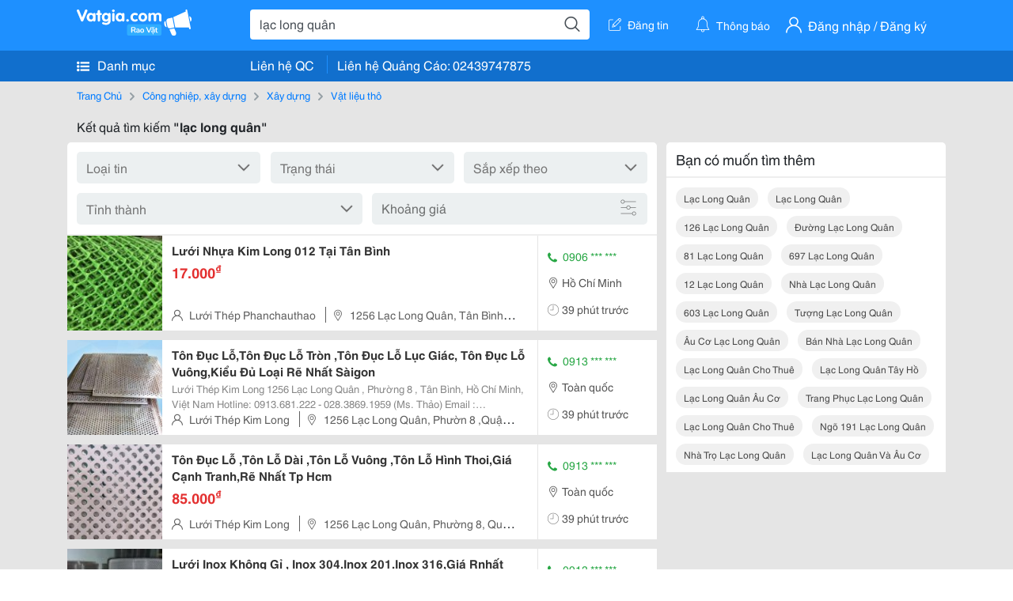

--- FILE ---
content_type: text/html; charset=UTF-8
request_url: https://vatgia.com/raovat/l%E1%BA%A1c+long+qu%C3%A2n.srvg
body_size: 7463
content:
<!DOCTYPE html>
<html lang="vi">
<head>
    <link rel="dns-prefetch" href="//cdnvg.scandict.com">
    <meta http-equiv="Content-Type" content="text/html; charset=utf-8" />
    <link href="/assets/image/raovat/favicon.ico" rel="icon" type="image/x-icon">
    <meta http-equiv="X-UA-Compatible" content="ie=edge">

    
    <meta name="apple-mobile-web-app-status-bar-style" content="#0c81f6"/>
<meta name="theme-color" content="#0c81f6"/>
<meta name="apple-mobile-web-app-capable" content="yes"/>
<meta name="mobile-web-app-capable" content="yes"/>
<meta name="viewport" content="width=device-width, initial-scale=1.0"/>
<meta property="og:url" content="https://vatgia.com/raovat/l%E1%BA%A1c%2Blong%2Bqu%C3%A2n.srvg"/>
<meta property="og:type" content="website"/>
<meta property="og:site_name" content="Vatgia.com"/>
<meta property="og:locale" content="vi_VN"/>
<meta property="og:title" content="Lạc Long Quân"/>
<meta property="og:description" content="Chuyên trang về Lạc long quân ✅Lưới Thép Kim Long  1256 Lạc Long Quân , Phường 8 , Tân Bình, Hồ Chí Minh, Việt Nam  Hotline: 0913.681.222 - 028.3869.1959 (Ms. Thảo)  Email : Luoithepkimlong@Gmail...."/>
<meta property="og:image" content="https://cdnvg.scandict.com/pictures/fullsize/2018/11/27/oio1543303826.jpg"/>
<meta name="title" content="Lạc Long Quân"/>
<meta name="keywords" content="lạc long quân, lạc, long, quân, lac long quan, lạc long quân, lạc long quân, 126 lạc long quân, đường lạc long quân, 81 lạc long quân, 697 lạc long quân, 12 lạc long quân, nhà lạc long quân, 603 lạc long quân, tượng lạc long quân, âu cơ lạc long quân, bán nhà lạc long quân, lạc long quân cho thuê, lạc long quân tây hồ, lạc long quân âu cơ, trang phục lạc long quân, lạc long quân cho thuê, ngõ 191 lạc long quân, nhà trọ lạc long quân, lạc long quân và âu cơ"/>
<meta name="description" content="Chuyên trang về Lạc long quân ✅Lưới Thép Kim Long  1256 Lạc Long Quân , Phường 8 , Tân Bình, Hồ Chí Minh, Việt Nam  Hotline: 0913.681.222 - 028.3869.1959 (Ms. Thảo)  Email : Luoithepkimlong@Gmail...."/>
<title>Lạc Long Quân</title>

    
            <link rel="canonical" href="https://vatgia.com/raovat/l%E1%BA%A1c%2Blong%2Bqu%C3%A2n.srvg">
    
    
    
    <link rel="stylesheet" type="text/css" href="https://vatgia.com/assets/raovat/fonts/flaticon/flaticon.css">
    <link rel="stylesheet" type="text/css" href="https://vatgia.com/assets/css/bootstrap-4.5.0.css">
    <link rel="stylesheet" type="text/css" href="https://vatgia.com/assets/371000597101675/raovat/css/raovat.css">

        <script>
        window.vnpapp = "false";
        window.mobiledetect = "web";
        window.dataUser = "null";
        window.domain = "//vatgia.com";
        window.envAds = "ca-pub-2979760623205174";
        window.envAdsSlot = "8018923188";
        window.firebaseConfig = {
            apiKey: "AIzaSyBlmRLfyJCyqA8yu5x8bpFo0jwYX2yBpOg",
            authDomain: "vatgia-id.firebaseapp.com",
            databaseURL: "https://vatgia-id.firebaseio.com",
            projectId: "vatgia-id",
            storageBucket: "",
            messagingSenderId: "736117193883",
            appId: "1:736117193883:web:624a055c617b3dbe"
        }
        window.urlFacebookLogin = 'https://www.facebook.com/v4.0/dialog/oauth?response_type=code%2Cgranted_scopes&client_id=891255665928834&redirect_uri=https%3A%2F%2Fvatgia.com/home/&scope=public_profile%2Cemail&state=provider%3Dfacebook%26redirect%3D%2Fraovat';
        window.urlGoogleLogin = 'https://accounts.google.com/o/oauth2/v2/auth?scope=openid+https://www.googleapis.com/auth/userinfo.email+profile&response_type=code&redirect_uri=https%3A//vatgia.com/home/&client_id=736117193883-nj2eab6opd4bg8phsltf8likgal0jcbc.apps.googleusercontent.com&state=provider%3Dgoogle%26redirect%3D%2Fraovat';
    </script>

    <script type="application/ld+json">
						{
						  "@context": "https://schema.org",
						  "@type": "Organization",
						  "url": "https://vatgia.com",
						  "logo": "https://vatgia.com/css/logos/logo.png",
						  "name": "Vatgia.com",
						  "contactPoint": [{
						    "@type": "ContactPoint",
						    "telephone": "+84 02439747875",
						    "contactType": "Customer support",
						    "areaServed": "VI"
						  }],
						  "sameAs": ["https://www.facebook.com/vatgiafanpage"]
						}
						</script>

    <script type="application/ld+json">
						{
							"@context": "https://schema.org",
							"@type": "WebSite",
							"url": "https://vatgia.com",
							"potentialAction": {
								"@type": "SearchAction",
								"target": "https://vatgia.com/raovat/quicksearch.php?keyword={search_term_string}",
								"query-input": "required name=search_term_string"
							},
							"name" : "Vatgia.com",
            			"alternateName" : "Vatgia.com - Mua sắm hạnh phúc, kinh doanh hiệu quả"
						}
						</script>

            <script type="application/ld+json">{"@context": "http://schema.org", "@type": "BreadcrumbList", "itemListElement": [{
									"@type": "ListItem",
									"position": 1,
									"item": {
										"@id": "https://vatgia.com/raovat",
										"name": "Rao vặt"
									}
								},{
									"@type": "ListItem",
									"position": 2,
									"item": {
										"@id": "https://vatgia.com/raovat/l%E1%BA%A1c%2Blong%2Bqu%C3%A2n.srvg",
										"name": "Lạc long quân"
									}
								}]}</script>
    
    
    
    </head>
<body>
        <div id="raovat" class="css_rv_web">
        
                    <header-web :ContactPhone-prop="[[&quot;Li\u00ean h\u1ec7 Qu\u1ea3ng C\u00e1o&quot;,&quot; 02439747875&quot;,&quot;02439747875&quot;]]"></header-web>
                

        
        <div id="body-raovat">
            <div class="result_search_pc" id="remove-ads">














    <div class="container" id="container-ads">
    <nav aria-label="breadcrumb" class="rv-breadcrumb-pc">
    <ol class="breadcrumb">
        <li class="breadcrumb-item">
            <a href="/raovat">Trang Chủ</a>
        </li>
                            
                <li class="breadcrumb-item">
                    <a href="/raovat/2748/cong-nghiep-xay-dung.html">Công nghiệp, xây dựng</a>
                </li>
            
                                
                <li class="breadcrumb-item">
                    <a href="/raovat/8490/xay-dung.html">Xây dựng</a>
                </li>
            
                                
                <li class="breadcrumb-item">
                    <a href="/raovat/8623/vat-lieu-tho.html">Vật liệu thô</a>
                </li>
            
                        </ol>
</nav>
            <div class="statistical">
            <h1 title="Kết quả tìm kiếm lạc long quân">Kết quả tìm kiếm <b>"lạc long quân"</b></h1>
        </div>
        <div class="row pb-12px">
            <div class="col-8 pr-0">
                

                <div class="filter-result">
                    <fillter-web
                        :country-prop="[]"
                        :max-prop="0"
                        :min-prop="0"></fillter-web>
                </div>

                <div id="list-search-pc">
                    <div class="list-post-search list-post-search-web">
































                        












                            <div class="rv_list_news mt-12px">
            <div class="card-list-news">
            <div class="card-body-news d-flex">
                <div class="img-post">
                    <a class="text-decoration-none" href="/raovat/8631/15450722/luoi-nhua-kim-long-012-tai-tan-binh.html" >
                        <img class="w-100 h-100" src="https://cdnvg.scandict.com/pictures/thumb/w150/2018/11/oio1543303826.jpg" alt="Lưới Nhựa Kim Long 012 Tại Tân Bình" onerror="this.onerror=null;this.src='/assets/image/raovat/no_image.png';"/>
                    </a>
                </div>
                <div class="position-relative info-flex px-12px py-2">
                    <div class="info-post">
                        <a href="/raovat/8631/15450722/luoi-nhua-kim-long-012-tai-tan-binh.html" >
                            <h3 title="Lưới Nhựa Kim Long 012 Tại Tân Bình" class="title m-0">Lưới Nhựa Kim Long 012 Tại Tân Bình</h3>
                        </a>
                                                    <p class="price m-0 mt-1">17.000<sup>&#8363;</sup></p>
                                            </div>
                    <div class="position-absolute position-address">
                        <span class="name-post"><i class="flaticon-user mr-2"></i>Lưới Thép Phanchauthao</span>
                        <span class="address m-0 pl-2"><i class="flaticon-pin mr-2 pl-2"></i>1256 Lạc Long Quân, Tân Bình, Hồ Chí Minh, Việt Nam</span>
                    </div>
                </div>
                <div class="contact my-auto">
                    <div class="px-12px border-contact-normal">
                                                    <p class="phone-vip-news m-0">
                                <i class="flaticon-telephone-handle-silhouette mr-1"></i>
                                0906 *** ***
                            </p>
                                                <p class="location m-0 pt-12px"><i class="flaticon-pin mr-1"></i>Hồ Chí Minh</p>
                        <p class="time m-0 pt-12px"><i class="flaticon-time mr-1"></i>39 phút trước</p>
                    </div>
                </div>
            </div>
        </div>
    </div>
                        












                            <div class="rv_list_news mt-12px">
            <div class="card-list-news">
            <div class="card-body-news d-flex">
                <div class="img-post">
                    <a class="text-decoration-none" href="/raovat/8644/15711205/ton-duc-lo-ton-duc-lo-tron-ton-duc-lo-luc-giac-ton-duc-lo-vuong-kieu-du-loai-re-nhat-saigon.html" >
                        <img class="w-100 h-100" src="https://cdnvg.scandict.com/pictures/thumb/w150/2019/07/1563872277-yvf.jpg" alt="Tôn Đục Lỗ,Tôn Đục Lỗ Tròn ,Tôn Đục Lỗ Lục Giác, Tôn Đục Lỗ Vuông,Kiểu Đủ Loại Rẽ Nhất Sàigon" onerror="this.onerror=null;this.src='/assets/image/raovat/no_image.png';"/>
                    </a>
                </div>
                <div class="position-relative info-flex px-12px py-2">
                    <div class="info-post">
                        <a href="/raovat/8644/15711205/ton-duc-lo-ton-duc-lo-tron-ton-duc-lo-luc-giac-ton-duc-lo-vuong-kieu-du-loai-re-nhat-saigon.html" >
                            <h3 title="Tôn Đục Lỗ,Tôn Đục Lỗ Tròn ,Tôn Đục Lỗ Lục Giác, Tôn Đục Lỗ Vuông,Kiểu Đủ Loại Rẽ Nhất Sàigon" class="title m-0">Tôn Đục Lỗ,Tôn Đục Lỗ Tròn ,Tôn Đục Lỗ Lục Giác, Tôn Đục Lỗ Vuông,Kiểu Đủ Loại Rẽ Nhất Sàigon</h3>
                        </a>
                                                    <div class="des">
                                Lưới Thép Kim Long 
 1256 Lạc Long Quân , Phường 8 , Tân Bình, Hồ Chí Minh, Việt Nam 
 Hotline: 0913.681.222 - 028.3869.1959 (Ms. Thảo) 
 Email : Luoithepkimlong@Gmail.com 
 Tôn Đục Lỗ,Tôn Đục Lỗ Tròn ,Tôn Đục Lỗ Lục Giác, Tôn Đục Lỗ Vuông,Kiểu Đủ...
                            </div>
                                            </div>
                    <div class="position-absolute position-address">
                        <span class="name-post"><i class="flaticon-user mr-2"></i>Lưới Thép Kim Long</span>
                        <span class="address m-0 pl-2"><i class="flaticon-pin mr-2 pl-2"></i>1256 Lạc Long Quân, Phườn 8 ,Quận Tân Bình, Hồ Chí Minh, Việt Nam</span>
                    </div>
                </div>
                <div class="contact my-auto">
                    <div class="px-12px border-contact-normal">
                                                    <p class="phone-vip-news m-0">
                                <i class="flaticon-telephone-handle-silhouette mr-1"></i>
                                0913 *** ***
                            </p>
                                                <p class="location m-0 pt-12px"><i class="flaticon-pin mr-1"></i>Toàn quốc</p>
                        <p class="time m-0 pt-12px"><i class="flaticon-time mr-1"></i>39 phút trước</p>
                    </div>
                </div>
            </div>
        </div>
    </div>
                        












                            <div class="rv_list_news mt-12px">
            <div class="card-list-news">
            <div class="card-body-news d-flex">
                <div class="img-post">
                    <a class="text-decoration-none" href="/raovat/8644/15712033/ton-duc-lo-ton-lo-dai-ton-lo-vuong-ton-lo-hinh-thoi-gia-canh-tranh-re-nhat-tp-hcm.html" >
                        <img class="w-100 h-100" src="https://cdnvg.scandict.com/pictures/thumb/w150/2023/08/1692059763-ogf.jpg" alt="Tôn Đục Lỗ ,Tôn Lỗ Dài ,Tôn Lỗ Vuông ,Tôn Lỗ Hình Thoi,Giá Cạnh Tranh,Rẽ Nhất Tp Hcm" onerror="this.onerror=null;this.src='/assets/image/raovat/no_image.png';"/>
                    </a>
                </div>
                <div class="position-relative info-flex px-12px py-2">
                    <div class="info-post">
                        <a href="/raovat/8644/15712033/ton-duc-lo-ton-lo-dai-ton-lo-vuong-ton-lo-hinh-thoi-gia-canh-tranh-re-nhat-tp-hcm.html" >
                            <h3 title="Tôn Đục Lỗ ,Tôn Lỗ Dài ,Tôn Lỗ Vuông ,Tôn Lỗ Hình Thoi,Giá Cạnh Tranh,Rẽ Nhất Tp Hcm" class="title m-0">Tôn Đục Lỗ ,Tôn Lỗ Dài ,Tôn Lỗ Vuông ,Tôn Lỗ Hình Thoi,Giá Cạnh Tranh,Rẽ Nhất Tp Hcm</h3>
                        </a>
                                                    <p class="price m-0 mt-1">85.000<sup>&#8363;</sup></p>
                                            </div>
                    <div class="position-absolute position-address">
                        <span class="name-post"><i class="flaticon-user mr-2"></i>Lưới Thép Kim Long</span>
                        <span class="address m-0 pl-2"><i class="flaticon-pin mr-2 pl-2"></i>1256 Lạc Long Quân, Phường 8, Quận Tân Bình, Hồ Chí Minh, Việt Nam</span>
                    </div>
                </div>
                <div class="contact my-auto">
                    <div class="px-12px border-contact-normal">
                                                    <p class="phone-vip-news m-0">
                                <i class="flaticon-telephone-handle-silhouette mr-1"></i>
                                0913 *** ***
                            </p>
                                                <p class="location m-0 pt-12px"><i class="flaticon-pin mr-1"></i>Toàn quốc</p>
                        <p class="time m-0 pt-12px"><i class="flaticon-time mr-1"></i>39 phút trước</p>
                    </div>
                </div>
            </div>
        </div>
    </div>
                        












                            <div class="rv_list_news mt-12px">
            <div class="card-list-news">
            <div class="card-body-news d-flex">
                <div class="img-post">
                    <a class="text-decoration-none" href="/raovat/8631/15897905/luoi-inox-khong-gi-inox-304-inox-201-inox-316-gia-rnhat-thanh-pho-ho-chi-minh.html" >
                        <img class="w-100 h-100" src="https://cdnvg.scandict.com/pictures/thumb/w150/2020/01/1580448934-zek.jpg" alt="Lưới Inox Không Gỉ , Inox 304.Inox 201.Inox 316,Giá Rnhất Thành Phố Hồ Chí Minh" onerror="this.onerror=null;this.src='/assets/image/raovat/no_image.png';"/>
                    </a>
                </div>
                <div class="position-relative info-flex px-12px py-2">
                    <div class="info-post">
                        <a href="/raovat/8631/15897905/luoi-inox-khong-gi-inox-304-inox-201-inox-316-gia-rnhat-thanh-pho-ho-chi-minh.html" >
                            <h3 title="Lưới Inox Không Gỉ , Inox 304.Inox 201.Inox 316,Giá Rnhất Thành Phố Hồ Chí Minh" class="title m-0">Lưới Inox Không Gỉ , Inox 304.Inox 201.Inox 316,Giá Rnhất Thành Phố Hồ Chí Minh</h3>
                        </a>
                                                    <p class="price m-0 mt-1">75.000<sup>&#8363;</sup></p>
                                            </div>
                    <div class="position-absolute position-address">
                        <span class="name-post"><i class="flaticon-user mr-2"></i>Lưới Thép Kim Long</span>
                        <span class="address m-0 pl-2"><i class="flaticon-pin mr-2 pl-2"></i>1256 Lạc Long Quân,Phường 8,Quận Tân Bình, Hồ Chí Minh, Việt Nam</span>
                    </div>
                </div>
                <div class="contact my-auto">
                    <div class="px-12px border-contact-normal">
                                                    <p class="phone-vip-news m-0">
                                <i class="flaticon-telephone-handle-silhouette mr-1"></i>
                                0913 *** ***
                            </p>
                                                <p class="location m-0 pt-12px"><i class="flaticon-pin mr-1"></i>Toàn quốc</p>
                        <p class="time m-0 pt-12px"><i class="flaticon-time mr-1"></i>39 phút trước</p>
                    </div>
                </div>
            </div>
        </div>
    </div>
                        












                            <div class="rv_list_news mt-12px">
            <div class="card-list-news">
            <div class="card-body-news d-flex">
                <div class="img-post">
                    <a class="text-decoration-none" href="/raovat/8636/15901677/thep-vlo-da-nang-thep-vlo-v3x3-thep-vlo-v4x4-thep-vlo-3x5-thep-vlo-4x6-thep-vlo-4x8-gia-re-nhat.html" >
                        <img class="w-100 h-100" src="https://cdnvg.scandict.com/pictures/thumb/w150/2020/02/1581045080-eng.jpg" alt="Thép Vlo Đa Năng ,Thép Vlo V3X3,Thép Vlo V4X4, Thép Vlo 3X5, Thép Vlo 4X6,Thép Vlo 4X8 Giá Rẽ Nhất" onerror="this.onerror=null;this.src='/assets/image/raovat/no_image.png';"/>
                    </a>
                </div>
                <div class="position-relative info-flex px-12px py-2">
                    <div class="info-post">
                        <a href="/raovat/8636/15901677/thep-vlo-da-nang-thep-vlo-v3x3-thep-vlo-v4x4-thep-vlo-3x5-thep-vlo-4x6-thep-vlo-4x8-gia-re-nhat.html" >
                            <h3 title="Thép Vlo Đa Năng ,Thép Vlo V3X3,Thép Vlo V4X4, Thép Vlo 3X5, Thép Vlo 4X6,Thép Vlo 4X8 Giá Rẽ Nhất" class="title m-0">Thép Vlo Đa Năng ,Thép Vlo V3X3,Thép Vlo V4X4, Thép Vlo 3X5, Thép Vlo 4X6,Thép Vlo 4X8 Giá Rẽ Nhất</h3>
                        </a>
                                                    <p class="price m-0 mt-1">13.000<sup>&#8363;</sup></p>
                                            </div>
                    <div class="position-absolute position-address">
                        <span class="name-post"><i class="flaticon-user mr-2"></i>Lưới Thép Kim Long</span>
                        <span class="address m-0 pl-2"><i class="flaticon-pin mr-2 pl-2"></i>1256 Lạc Long Quân, Phường 8, Quậntân Bình, Hồ Chí Minh, Việt Nam</span>
                    </div>
                </div>
                <div class="contact my-auto">
                    <div class="px-12px border-contact-normal">
                                                    <p class="phone-vip-news m-0">
                                <i class="flaticon-telephone-handle-silhouette mr-1"></i>
                                0913 *** ***
                            </p>
                                                <p class="location m-0 pt-12px"><i class="flaticon-pin mr-1"></i>Toàn quốc</p>
                        <p class="time m-0 pt-12px"><i class="flaticon-time mr-1"></i>39 phút trước</p>
                    </div>
                </div>
            </div>
        </div>
    </div>
                        












                            <div class="rv_list_news mt-12px">
            <div class="card-list-news">
            <div class="card-body-news d-flex">
                <div class="img-post">
                    <a class="text-decoration-none" href="/raovat/8644/16195762/ton-duc-lo-kim-long-21.html" >
                        <img class="w-100 h-100" src="https://cdnvg.scandict.com/pictures/thumb/w150/2023/06/1687502502-mzn.jpg" alt="Tôn Đục Lỗ Kim Long 21" onerror="this.onerror=null;this.src='/assets/image/raovat/no_image.png';"/>
                    </a>
                </div>
                <div class="position-relative info-flex px-12px py-2">
                    <div class="info-post">
                        <a href="/raovat/8644/16195762/ton-duc-lo-kim-long-21.html" >
                            <h3 title="Tôn Đục Lỗ Kim Long 21" class="title m-0">Tôn Đục Lỗ Kim Long 21</h3>
                        </a>
                                                    <p class="price m-0 mt-1">50.000<sup>&#8363;</sup></p>
                                            </div>
                    <div class="position-absolute position-address">
                        <span class="name-post"><i class="flaticon-user mr-2"></i>Lưới Thép Kim Long</span>
                        <span class="address m-0 pl-2"><i class="flaticon-pin mr-2 pl-2"></i>1256 Lạc Long Quân, Tân Bình, Hồ Chí Minh, Việt Nam</span>
                    </div>
                </div>
                <div class="contact my-auto">
                    <div class="px-12px border-contact-normal">
                                                    <p class="phone-vip-news m-0">
                                <i class="flaticon-telephone-handle-silhouette mr-1"></i>
                                0913 *** ***
                            </p>
                                                <p class="location m-0 pt-12px"><i class="flaticon-pin mr-1"></i>Hồ Chí Minh</p>
                        <p class="time m-0 pt-12px"><i class="flaticon-time mr-1"></i>39 phút trước</p>
                    </div>
                </div>
            </div>
        </div>
    </div>
                        












                            <div class="rv_list_news mt-12px">
            <div class="card-list-news">
            <div class="card-body-news d-flex">
                <div class="img-post">
                    <a class="text-decoration-none" href="/raovat/8631/16233255/ton-duc-lo-kim-long-123.html" >
                        <img class="w-100 h-100" src="https://cdnvg.scandict.com/pictures/thumb/w150/2023/06/1687395259-tck.jpg" alt="Tôn Đục Lỗ Kim Long 123" onerror="this.onerror=null;this.src='/assets/image/raovat/no_image.png';"/>
                    </a>
                </div>
                <div class="position-relative info-flex px-12px py-2">
                    <div class="info-post">
                        <a href="/raovat/8631/16233255/ton-duc-lo-kim-long-123.html" >
                            <h3 title="Tôn Đục Lỗ Kim Long 123" class="title m-0">Tôn Đục Lỗ Kim Long 123</h3>
                        </a>
                                                    <p class="price m-0 mt-1">50.000<sup>&#8363;</sup></p>
                                            </div>
                    <div class="position-absolute position-address">
                        <span class="name-post"><i class="flaticon-user mr-2"></i>Lưới Thép Kim Long</span>
                        <span class="address m-0 pl-2"><i class="flaticon-pin mr-2 pl-2"></i>1256 Lạc Long Quân, Tân Bình, Hồ Chí Minh, Việt Nam</span>
                    </div>
                </div>
                <div class="contact my-auto">
                    <div class="px-12px border-contact-normal">
                                                    <p class="phone-vip-news m-0">
                                <i class="flaticon-telephone-handle-silhouette mr-1"></i>
                                0913 *** ***
                            </p>
                                                <p class="location m-0 pt-12px"><i class="flaticon-pin mr-1"></i>Hồ Chí Minh</p>
                        <p class="time m-0 pt-12px"><i class="flaticon-time mr-1"></i>39 phút trước</p>
                    </div>
                </div>
            </div>
        </div>
    </div>
                        












                            <div class="rv_list_news mt-12px">
            <div class="card-list-news">
            <div class="card-body-news d-flex">
                <div class="img-post">
                    <a class="text-decoration-none" href="/raovat/8631/16242359/ton-duc-lo-kim-long-150.html" >
                        <img class="w-100 h-100" src="https://cdnvg.scandict.com/pictures/thumb/w150/2023/06/1687394514-yqa.jpg" alt="Tôn Đục Lỗ Kim Long 150" onerror="this.onerror=null;this.src='/assets/image/raovat/no_image.png';"/>
                    </a>
                </div>
                <div class="position-relative info-flex px-12px py-2">
                    <div class="info-post">
                        <a href="/raovat/8631/16242359/ton-duc-lo-kim-long-150.html" >
                            <h3 title="Tôn Đục Lỗ Kim Long 150" class="title m-0">Tôn Đục Lỗ Kim Long 150</h3>
                        </a>
                                                    <p class="price m-0 mt-1">50.000<sup>&#8363;</sup></p>
                                            </div>
                    <div class="position-absolute position-address">
                        <span class="name-post"><i class="flaticon-user mr-2"></i>Lưới Thép Kim Long</span>
                        <span class="address m-0 pl-2"><i class="flaticon-pin mr-2 pl-2"></i>1256 Lạc Long Quân, Tân Bình, Hồ Chí Minh, Việt Nam</span>
                    </div>
                </div>
                <div class="contact my-auto">
                    <div class="px-12px border-contact-normal">
                                                    <p class="phone-vip-news m-0">
                                <i class="flaticon-telephone-handle-silhouette mr-1"></i>
                                0913 *** ***
                            </p>
                                                <p class="location m-0 pt-12px"><i class="flaticon-pin mr-1"></i>Hồ Chí Minh</p>
                        <p class="time m-0 pt-12px"><i class="flaticon-time mr-1"></i>39 phút trước</p>
                    </div>
                </div>
            </div>
        </div>
    </div>
                        












                            <div class="rv_list_news mt-12px">
            <div class="card-list-news">
            <div class="card-body-news d-flex">
                <div class="img-post">
                    <a class="text-decoration-none" href="/raovat/8631/16266637/luoi-thep-han-kim-long-20.html" >
                        <img class="w-100 h-100" src="https://cdnvg.scandict.com/pictures/thumb/w150/2020/12/1609289856-dfe.jpg" alt="Lưới Thép Hàn Kim Long 20" onerror="this.onerror=null;this.src='/assets/image/raovat/no_image.png';"/>
                    </a>
                </div>
                <div class="position-relative info-flex px-12px py-2">
                    <div class="info-post">
                        <a href="/raovat/8631/16266637/luoi-thep-han-kim-long-20.html" >
                            <h3 title="Lưới Thép Hàn Kim Long 20" class="title m-0">Lưới Thép Hàn Kim Long 20</h3>
                        </a>
                                                    <p class="price m-0 mt-1">22.000<sup>&#8363;</sup></p>
                                            </div>
                    <div class="position-absolute position-address">
                        <span class="name-post"><i class="flaticon-user mr-2"></i>Lưới Thép Kim Long</span>
                        <span class="address m-0 pl-2"><i class="flaticon-pin mr-2 pl-2"></i>1256 Lạc Long Quân, Tân Bình, Hồ Chí Minh, Việt Nam</span>
                    </div>
                </div>
                <div class="contact my-auto">
                    <div class="px-12px border-contact-normal">
                                                    <p class="phone-vip-news m-0">
                                <i class="flaticon-telephone-handle-silhouette mr-1"></i>
                                0913 *** ***
                            </p>
                                                <p class="location m-0 pt-12px"><i class="flaticon-pin mr-1"></i>Hồ Chí Minh</p>
                        <p class="time m-0 pt-12px"><i class="flaticon-time mr-1"></i>39 phút trước</p>
                    </div>
                </div>
            </div>
        </div>
    </div>
                        












                            <div class="rv_list_news mt-12px">
            <div class="card-list-news">
            <div class="card-body-news d-flex">
                <div class="img-post">
                    <a class="text-decoration-none" href="/raovat/8631/16266644/luoi-thep-han-kim-long-202.html" >
                        <img class="w-100 h-100" src="https://cdnvg.scandict.com/pictures/thumb/w150/2024/01/1704332435-fxx.jpg" alt="Lưới Thép Hàn Kim Long 202" onerror="this.onerror=null;this.src='/assets/image/raovat/no_image.png';"/>
                    </a>
                </div>
                <div class="position-relative info-flex px-12px py-2">
                    <div class="info-post">
                        <a href="/raovat/8631/16266644/luoi-thep-han-kim-long-202.html" >
                            <h3 title="Lưới Thép Hàn Kim Long 202" class="title m-0">Lưới Thép Hàn Kim Long 202</h3>
                        </a>
                                                    <p class="price m-0 mt-1">22.000<sup>&#8363;</sup></p>
                                            </div>
                    <div class="position-absolute position-address">
                        <span class="name-post"><i class="flaticon-user mr-2"></i>Lưới Thép Kim Long</span>
                        <span class="address m-0 pl-2"><i class="flaticon-pin mr-2 pl-2"></i>1256 Lạc Long Quân, Tân Bình, Hồ Chí Minh, Việt Nam</span>
                    </div>
                </div>
                <div class="contact my-auto">
                    <div class="px-12px border-contact-normal">
                                                    <p class="phone-vip-news m-0">
                                <i class="flaticon-telephone-handle-silhouette mr-1"></i>
                                0913 *** ***
                            </p>
                                                <p class="location m-0 pt-12px"><i class="flaticon-pin mr-1"></i>Hồ Chí Minh</p>
                        <p class="time m-0 pt-12px"><i class="flaticon-time mr-1"></i>39 phút trước</p>
                    </div>
                </div>
            </div>
        </div>
    </div>
                        












                            <div class="rv_list_news mt-12px">
            <div class="card-list-news">
            <div class="card-body-news d-flex">
                <div class="img-post">
                    <a class="text-decoration-none" href="/raovat/8552/17008363/bat-soc-bat-xanh-cam-kim-long-1.html" >
                        <img class="w-100 h-100" src="https://cdnvg.scandict.com/pictures/thumb/w150/2023/06/1687394267-xae.jpg" alt="Bạt Sọc ,Bạt Xanh Cam Kim Long 1" onerror="this.onerror=null;this.src='/assets/image/raovat/no_image.png';"/>
                    </a>
                </div>
                <div class="position-relative info-flex px-12px py-2">
                    <div class="info-post">
                        <a href="/raovat/8552/17008363/bat-soc-bat-xanh-cam-kim-long-1.html" >
                            <h3 title="Bạt Sọc ,Bạt Xanh Cam Kim Long 1" class="title m-0">Bạt Sọc ,Bạt Xanh Cam Kim Long 1</h3>
                        </a>
                                                    <p class="price m-0 mt-1">2.000<sup>&#8363;</sup></p>
                                            </div>
                    <div class="position-absolute position-address">
                        <span class="name-post"><i class="flaticon-user mr-2"></i>Lưới Thép Kim Long</span>
                        <span class="address m-0 pl-2"><i class="flaticon-pin mr-2 pl-2"></i>1256 Lạc Long Quân, Tân Bình, Hồ Chí Minh, Việt Nam</span>
                    </div>
                </div>
                <div class="contact my-auto">
                    <div class="px-12px border-contact-normal">
                                                    <p class="phone-vip-news m-0">
                                <i class="flaticon-telephone-handle-silhouette mr-1"></i>
                                0913 *** ***
                            </p>
                                                <p class="location m-0 pt-12px"><i class="flaticon-pin mr-1"></i>Hồ Chí Minh</p>
                        <p class="time m-0 pt-12px"><i class="flaticon-time mr-1"></i>39 phút trước</p>
                    </div>
                </div>
            </div>
        </div>
    </div>
                        












                            <div class="rv_list_news mt-12px">
            <div class="card-list-news">
            <div class="card-body-news d-flex">
                <div class="img-post">
                    <a class="text-decoration-none" href="/raovat/8631/17056537/luoi-trat-tuong-chong-nut-luoi-chong-nut-tuong-kim-long-2.html" >
                        <img class="w-100 h-100" src="https://cdnvg.scandict.com/pictures/thumb/w150/2023/03/1678773140-jwy.jpg" alt="Lưới Trát Tường Chống Nứt -Lưới Chống Nứt Tường Kim Long 2" onerror="this.onerror=null;this.src='/assets/image/raovat/no_image.png';"/>
                    </a>
                </div>
                <div class="position-relative info-flex px-12px py-2">
                    <div class="info-post">
                        <a href="/raovat/8631/17056537/luoi-trat-tuong-chong-nut-luoi-chong-nut-tuong-kim-long-2.html" >
                            <h3 title="Lưới Trát Tường Chống Nứt -Lưới Chống Nứt Tường Kim Long 2" class="title m-0">Lưới Trát Tường Chống Nứt -Lưới Chống Nứt Tường Kim Long 2</h3>
                        </a>
                                                    <p class="price m-0 mt-1">10.000<sup>&#8363;</sup></p>
                                            </div>
                    <div class="position-absolute position-address">
                        <span class="name-post"><i class="flaticon-user mr-2"></i>Lưới Thép Kim Long</span>
                        <span class="address m-0 pl-2"><i class="flaticon-pin mr-2 pl-2"></i>1236 Lạc Long Quân, Tân Bình, Hồ Chí Minh, Việt Nam</span>
                    </div>
                </div>
                <div class="contact my-auto">
                    <div class="px-12px border-contact-normal">
                                                    <p class="phone-vip-news m-0">
                                <i class="flaticon-telephone-handle-silhouette mr-1"></i>
                                0913 *** ***
                            </p>
                                                <p class="location m-0 pt-12px"><i class="flaticon-pin mr-1"></i>Hồ Chí Minh</p>
                        <p class="time m-0 pt-12px"><i class="flaticon-time mr-1"></i>39 phút trước</p>
                    </div>
                </div>
            </div>
        </div>
    </div>
                        












                            <div class="rv_list_news mt-12px">
            <div class="card-list-news">
            <div class="card-body-news d-flex">
                <div class="img-post">
                    <a class="text-decoration-none" href="/raovat/8631/17056546/luoi-trat-tuong-luoi-to-tuong-10x20x0-4ly-kim-long.html" >
                        <img class="w-100 h-100" src="https://cdnvg.scandict.com/pictures/thumb/w150/2023/06/1687393992-yyj.jpg" alt="Lưới Trát Tường, Lưới Tô Tường 10X20X0,4Ly Kim Long" onerror="this.onerror=null;this.src='/assets/image/raovat/no_image.png';"/>
                    </a>
                </div>
                <div class="position-relative info-flex px-12px py-2">
                    <div class="info-post">
                        <a href="/raovat/8631/17056546/luoi-trat-tuong-luoi-to-tuong-10x20x0-4ly-kim-long.html" >
                            <h3 title="Lưới Trát Tường, Lưới Tô Tường 10X20X0,4Ly Kim Long" class="title m-0">Lưới Trát Tường, Lưới Tô Tường 10X20X0,4Ly Kim Long</h3>
                        </a>
                                                    <p class="price m-0 mt-1">10.000<sup>&#8363;</sup></p>
                                            </div>
                    <div class="position-absolute position-address">
                        <span class="name-post"><i class="flaticon-user mr-2"></i>Lưới Thép Kim Long</span>
                        <span class="address m-0 pl-2"><i class="flaticon-pin mr-2 pl-2"></i>1256 Lạc Long Quân, Tân Bình, Hồ Chí Minh, Việt Nam</span>
                    </div>
                </div>
                <div class="contact my-auto">
                    <div class="px-12px border-contact-normal">
                                                    <p class="phone-vip-news m-0">
                                <i class="flaticon-telephone-handle-silhouette mr-1"></i>
                                0913 *** ***
                            </p>
                                                <p class="location m-0 pt-12px"><i class="flaticon-pin mr-1"></i>Hồ Chí Minh</p>
                        <p class="time m-0 pt-12px"><i class="flaticon-time mr-1"></i>39 phút trước</p>
                    </div>
                </div>
            </div>
        </div>
    </div>
                        












                            <div class="rv_list_news mt-12px">
            <div class="card-list-news">
            <div class="card-body-news d-flex">
                <div class="img-post">
                    <a class="text-decoration-none" href="/raovat/8631/17056558/luoi-mat-cao-6x12-luoi-trat-tuong-kim-long-8.html" >
                        <img class="w-100 h-100" src="https://cdnvg.scandict.com/pictures/thumb/w150/2023/08/1691456797-cbt.jpg" alt="Lưới Mắt Cáo 6X12, Lưới Trát Tường Kim Long 8" onerror="this.onerror=null;this.src='/assets/image/raovat/no_image.png';"/>
                    </a>
                </div>
                <div class="position-relative info-flex px-12px py-2">
                    <div class="info-post">
                        <a href="/raovat/8631/17056558/luoi-mat-cao-6x12-luoi-trat-tuong-kim-long-8.html" >
                            <h3 title="Lưới Mắt Cáo 6X12, Lưới Trát Tường Kim Long 8" class="title m-0">Lưới Mắt Cáo 6X12, Lưới Trát Tường Kim Long 8</h3>
                        </a>
                                                    <p class="price m-0 mt-1">9.000<sup>&#8363;</sup></p>
                                            </div>
                    <div class="position-absolute position-address">
                        <span class="name-post"><i class="flaticon-user mr-2"></i>Lưới Thép Kim Long</span>
                        <span class="address m-0 pl-2"><i class="flaticon-pin mr-2 pl-2"></i>1256 Lạc Long Quân, Tân Bình, Hồ Chí Minh, Việt Nam</span>
                    </div>
                </div>
                <div class="contact my-auto">
                    <div class="px-12px border-contact-normal">
                                                    <p class="phone-vip-news m-0">
                                <i class="flaticon-telephone-handle-silhouette mr-1"></i>
                                0913 *** ***
                            </p>
                                                <p class="location m-0 pt-12px"><i class="flaticon-pin mr-1"></i>Hồ Chí Minh</p>
                        <p class="time m-0 pt-12px"><i class="flaticon-time mr-1"></i>39 phút trước</p>
                    </div>
                </div>
            </div>
        </div>
    </div>
                        












                            <div class="rv_list_news mt-12px">
            <div class="card-list-news">
            <div class="card-body-news d-flex">
                <div class="img-post">
                    <a class="text-decoration-none" href="/raovat/8631/17056574/san-xuat-va-phan-phoi-luoi-luoi-inox-han-va-luoi-thep-han-kim-long.html" >
                        <img class="w-100 h-100" src="https://cdnvg.scandict.com/pictures/thumb/w150/2023/06/1687848376-lci.jpg" alt="Sản Xuất Và Phân Phối Lưới Lưới Inox Hàn Và Lưới Thép Hàn Kim Long" onerror="this.onerror=null;this.src='/assets/image/raovat/no_image.png';"/>
                    </a>
                </div>
                <div class="position-relative info-flex px-12px py-2">
                    <div class="info-post">
                        <a href="/raovat/8631/17056574/san-xuat-va-phan-phoi-luoi-luoi-inox-han-va-luoi-thep-han-kim-long.html" >
                            <h3 title="Sản Xuất Và Phân Phối Lưới Lưới Inox Hàn Và Lưới Thép Hàn Kim Long" class="title m-0">Sản Xuất Và Phân Phối Lưới Lưới Inox Hàn Và Lưới Thép Hàn Kim Long</h3>
                        </a>
                                                    <p class="price m-0 mt-1">15.000<sup>&#8363;</sup></p>
                                            </div>
                    <div class="position-absolute position-address">
                        <span class="name-post"><i class="flaticon-user mr-2"></i>Lưới Thép Kim Long</span>
                        <span class="address m-0 pl-2"><i class="flaticon-pin mr-2 pl-2"></i>1256 Lạc Long Quân, Tân Bình, Hồ Chí Minh, Việt Nam</span>
                    </div>
                </div>
                <div class="contact my-auto">
                    <div class="px-12px border-contact-normal">
                                                    <p class="phone-vip-news m-0">
                                <i class="flaticon-telephone-handle-silhouette mr-1"></i>
                                0913 *** ***
                            </p>
                                                <p class="location m-0 pt-12px"><i class="flaticon-pin mr-1"></i>Hồ Chí Minh</p>
                        <p class="time m-0 pt-12px"><i class="flaticon-time mr-1"></i>39 phút trước</p>
                    </div>
                </div>
            </div>
        </div>
    </div>
                        












                            <div class="rv_list_news mt-12px">
            <div class="card-list-news">
            <div class="card-body-news d-flex">
                <div class="img-post">
                    <a class="text-decoration-none" href="/raovat/8644/17100963/ton-kem-duc-lo-dai-kim-long-11.html" >
                        <img class="w-100 h-100" src="https://cdnvg.scandict.com/pictures/thumb/w150/2023/08/1692836717-ovc.jpg" alt="Tôn Kẽm Đục Lỗ Dài Kim Long 11" onerror="this.onerror=null;this.src='/assets/image/raovat/no_image.png';"/>
                    </a>
                </div>
                <div class="position-relative info-flex px-12px py-2">
                    <div class="info-post">
                        <a href="/raovat/8644/17100963/ton-kem-duc-lo-dai-kim-long-11.html" >
                            <h3 title="Tôn Kẽm Đục Lỗ Dài Kim Long 11" class="title m-0">Tôn Kẽm Đục Lỗ Dài Kim Long 11</h3>
                        </a>
                                                    <p class="price m-0 mt-1">85.000<sup>&#8363;</sup></p>
                                            </div>
                    <div class="position-absolute position-address">
                        <span class="name-post"><i class="flaticon-user mr-2"></i>Lưới Thép Kim Long</span>
                        <span class="address m-0 pl-2"><i class="flaticon-pin mr-2 pl-2"></i>1256 Lạc Long Quân, Tân Bình, Hồ Chí Minh, Việt Nam</span>
                    </div>
                </div>
                <div class="contact my-auto">
                    <div class="px-12px border-contact-normal">
                                                    <p class="phone-vip-news m-0">
                                <i class="flaticon-telephone-handle-silhouette mr-1"></i>
                                0913 *** ***
                            </p>
                                                <p class="location m-0 pt-12px"><i class="flaticon-pin mr-1"></i>Hồ Chí Minh</p>
                        <p class="time m-0 pt-12px"><i class="flaticon-time mr-1"></i>39 phút trước</p>
                    </div>
                </div>
            </div>
        </div>
    </div>
                        












                            <div class="rv_list_news mt-12px">
            <div class="card-list-news">
            <div class="card-body-news d-flex">
                <div class="img-post">
                    <a class="text-decoration-none" href="/raovat/8631/17522401/luoi-to-tuong-kim-long-1.html" >
                        <img class="w-100 h-100" src="https://cdnvg.scandict.com/pictures/thumb/w150/2024/05/1715387465-xgj.jpg" alt="Lưới Tô Tường Kim Long 1" onerror="this.onerror=null;this.src='/assets/image/raovat/no_image.png';"/>
                    </a>
                </div>
                <div class="position-relative info-flex px-12px py-2">
                    <div class="info-post">
                        <a href="/raovat/8631/17522401/luoi-to-tuong-kim-long-1.html" >
                            <h3 title="Lưới Tô Tường Kim Long 1" class="title m-0">Lưới Tô Tường Kim Long 1</h3>
                        </a>
                                                    <p class="price m-0 mt-1">8.700<sup>&#8363;</sup></p>
                                            </div>
                    <div class="position-absolute position-address">
                        <span class="name-post"><i class="flaticon-user mr-2"></i>Lưới Thép Công Nghiệp -Xây Dựng Kim Long</span>
                        <span class="address m-0 pl-2"><i class="flaticon-pin mr-2 pl-2"></i>1256 Lạc Long Quân, Tân Bình, Hồ Chí Minh, Việt Nam</span>
                    </div>
                </div>
                <div class="contact my-auto">
                    <div class="px-12px border-contact-normal">
                                                    <p class="phone-vip-news m-0">
                                <i class="flaticon-telephone-handle-silhouette mr-1"></i>
                                0913 *** ***
                            </p>
                                                <p class="location m-0 pt-12px"><i class="flaticon-pin mr-1"></i>Hồ Chí Minh</p>
                        <p class="time m-0 pt-12px"><i class="flaticon-time mr-1"></i>39 phút trước</p>
                    </div>
                </div>
            </div>
        </div>
    </div>
                        












                            <div class="rv_list_news mt-12px">
            <div class="card-list-news">
            <div class="card-body-news d-flex">
                <div class="img-post">
                    <a class="text-decoration-none" href="/raovat/8631/17538888/luoi-thep-han-kim-long-01.html" >
                        <img class="w-100 h-100" src="https://cdnvg.scandict.com/pictures/thumb/w150/2024/05/1716683298-vot.jpg" alt="Lưới Thép Hàn Kim Long 01" onerror="this.onerror=null;this.src='/assets/image/raovat/no_image.png';"/>
                    </a>
                </div>
                <div class="position-relative info-flex px-12px py-2">
                    <div class="info-post">
                        <a href="/raovat/8631/17538888/luoi-thep-han-kim-long-01.html" >
                            <h3 title="Lưới Thép Hàn Kim Long 01" class="title m-0">Lưới Thép Hàn Kim Long 01</h3>
                        </a>
                                                    <p class="price m-0 mt-1">30.000<sup>&#8363;</sup></p>
                                            </div>
                    <div class="position-absolute position-address">
                        <span class="name-post"><i class="flaticon-user mr-2"></i>Lưới Thép Công Nghiệp -Xây Dựng Kim Long</span>
                        <span class="address m-0 pl-2"><i class="flaticon-pin mr-2 pl-2"></i>1256 Lạc Long Quân, Tân Bình, Hồ Chí Minh, Việt Nam</span>
                    </div>
                </div>
                <div class="contact my-auto">
                    <div class="px-12px border-contact-normal">
                                                    <p class="phone-vip-news m-0">
                                <i class="flaticon-telephone-handle-silhouette mr-1"></i>
                                0913 *** ***
                            </p>
                                                <p class="location m-0 pt-12px"><i class="flaticon-pin mr-1"></i>Hồ Chí Minh</p>
                        <p class="time m-0 pt-12px"><i class="flaticon-time mr-1"></i>39 phút trước</p>
                    </div>
                </div>
            </div>
        </div>
    </div>
                        












                            <div class="rv_list_news mt-12px">
            <div class="card-list-news">
            <div class="card-body-news d-flex">
                <div class="img-post">
                    <a class="text-decoration-none" href="/raovat/8631/17725192/luoi-o-keo-kim-long-1.html" >
                        <img class="w-100 h-100" src="https://cdnvg.scandict.com/pictures/thumb/w150/2024/12/1733187256-pbh.jpg" alt="Lưới Ó Keo Kim Long 1" onerror="this.onerror=null;this.src='/assets/image/raovat/no_image.png';"/>
                    </a>
                </div>
                <div class="position-relative info-flex px-12px py-2">
                    <div class="info-post">
                        <a href="/raovat/8631/17725192/luoi-o-keo-kim-long-1.html" >
                            <h3 title="Lưới Ó Keo Kim Long 1" class="title m-0">Lưới Ó Keo Kim Long 1</h3>
                        </a>
                                                    <p class="price m-0 mt-1">6.000<sup>&#8363;</sup></p>
                                            </div>
                    <div class="position-absolute position-address">
                        <span class="name-post"><i class="flaticon-user mr-2"></i>Lưới Thép Công Nghiệp -Xây Dựng Kim Long</span>
                        <span class="address m-0 pl-2"><i class="flaticon-pin mr-2 pl-2"></i>1256 Lạc Long Quân, Tân Bình, Hồ Chí Minh, Việt Nam</span>
                    </div>
                </div>
                <div class="contact my-auto">
                    <div class="px-12px border-contact-normal">
                                                    <p class="phone-vip-news m-0">
                                <i class="flaticon-telephone-handle-silhouette mr-1"></i>
                                0913 *** ***
                            </p>
                                                <p class="location m-0 pt-12px"><i class="flaticon-pin mr-1"></i>Hồ Chí Minh</p>
                        <p class="time m-0 pt-12px"><i class="flaticon-time mr-1"></i>39 phút trước</p>
                    </div>
                </div>
            </div>
        </div>
    </div>
                        












                            <div class="rv_list_news mt-12px">
            <div class="card-list-news">
            <div class="card-body-news d-flex">
                <div class="img-post">
                    <a class="text-decoration-none" href="/raovat/8631/17878832/luoi-dan-inox-304-kim-long-1.html" >
                        <img class="w-100 h-100" src="https://cdnvg.scandict.com/pictures/thumb/w150/2025/11/1764297292-qzs.jpg" alt="Lưới Đan Inox 304 Kim Long 1" onerror="this.onerror=null;this.src='/assets/image/raovat/no_image.png';"/>
                    </a>
                </div>
                <div class="position-relative info-flex px-12px py-2">
                    <div class="info-post">
                        <a href="/raovat/8631/17878832/luoi-dan-inox-304-kim-long-1.html" >
                            <h3 title="Lưới Đan Inox 304 Kim Long 1" class="title m-0">Lưới Đan Inox 304 Kim Long 1</h3>
                        </a>
                                                    <p class="price m-0 mt-1">85.000<sup>&#8363;</sup></p>
                                            </div>
                    <div class="position-absolute position-address">
                        <span class="name-post"><i class="flaticon-user mr-2"></i>Lưới Thép Công Nghiệp -Xây Dựng Kim Long</span>
                        <span class="address m-0 pl-2"><i class="flaticon-pin mr-2 pl-2"></i>1256 Lạc Long Quân, Tân Bình, Hồ Chí Minh, Việt Nam</span>
                    </div>
                </div>
                <div class="contact my-auto">
                    <div class="px-12px border-contact-normal">
                                                    <p class="phone-vip-news m-0">
                                <i class="flaticon-telephone-handle-silhouette mr-1"></i>
                                0913 *** ***
                            </p>
                                                <p class="location m-0 pt-12px"><i class="flaticon-pin mr-1"></i>Toàn quốc</p>
                        <p class="time m-0 pt-12px"><i class="flaticon-time mr-1"></i>39 phút trước</p>
                    </div>
                </div>
            </div>
        </div>
    </div>
                                            </div>
                    <list-fillter
                        :nextpage-prop="2"
                        :keyword-prop="&quot;l\u1ea1c long qu\u00e2n&quot;"
                        :classify="'result search'">
                    </list-fillter>
                </div>
            </div>

            <div id="keyword-suggest-search" class="col-4 pl-12px sticky-top" style="align-self: flex-start;">
                                <div class="suggest-keyword mb-12px">
                    <div class="title">
                        <p class="m-0">Bạn có muốn tìm thêm</p>
                    </div>
                    <div class="keyword pr-12px pb-12px d-flex flex-wrap">
                                                    <div class="mt-12px">
                                <a class="text-decoration-none ml-12px text-capitalize" href="/raovat/l%E1%BA%A1c+long+qu%C3%A2n.srvg" title="lạc long quân">lạc long quân</a>
                            </div>
                                                    <div class="mt-12px">
                                <a class="text-decoration-none ml-12px text-capitalize" href="/raovat/l%E1%BA%A1c+long+qu%C3%A2n.srvg" title="lạc long quân">lạc long quân</a>
                            </div>
                                                    <div class="mt-12px">
                                <a class="text-decoration-none ml-12px text-capitalize" href="/raovat/126+l%E1%BA%A1c+long+qu%C3%A2n.srvg" title="126 lạc long quân">126 lạc long quân</a>
                            </div>
                                                    <div class="mt-12px">
                                <a class="text-decoration-none ml-12px text-capitalize" href="/raovat/%C4%91%C6%B0%E1%BB%9Dng+l%E1%BA%A1c+long+qu%C3%A2n.srvg" title="đường lạc long quân">đường lạc long quân</a>
                            </div>
                                                    <div class="mt-12px">
                                <a class="text-decoration-none ml-12px text-capitalize" href="/raovat/81+l%E1%BA%A1c+long+qu%C3%A2n.srvg" title="81 lạc long quân">81 lạc long quân</a>
                            </div>
                                                    <div class="mt-12px">
                                <a class="text-decoration-none ml-12px text-capitalize" href="/raovat/697+l%E1%BA%A1c+long+qu%C3%A2n.srvg" title="697 lạc long quân">697 lạc long quân</a>
                            </div>
                                                    <div class="mt-12px">
                                <a class="text-decoration-none ml-12px text-capitalize" href="/raovat/12+l%E1%BA%A1c+long+qu%C3%A2n.srvg" title="12 lạc long quân">12 lạc long quân</a>
                            </div>
                                                    <div class="mt-12px">
                                <a class="text-decoration-none ml-12px text-capitalize" href="/raovat/nh%C3%A0+l%E1%BA%A1c+long+qu%C3%A2n.srvg" title="nhà lạc long quân">nhà lạc long quân</a>
                            </div>
                                                    <div class="mt-12px">
                                <a class="text-decoration-none ml-12px text-capitalize" href="/raovat/603+l%E1%BA%A1c+long+qu%C3%A2n.srvg" title="603 lạc long quân">603 lạc long quân</a>
                            </div>
                                                    <div class="mt-12px">
                                <a class="text-decoration-none ml-12px text-capitalize" href="/raovat/t%C6%B0%E1%BB%A3ng+l%E1%BA%A1c+long+qu%C3%A2n.srvg" title="tượng lạc long quân">tượng lạc long quân</a>
                            </div>
                                                    <div class="mt-12px">
                                <a class="text-decoration-none ml-12px text-capitalize" href="/raovat/%C3%A2u+c%C6%A1+l%E1%BA%A1c+long+qu%C3%A2n.srvg" title="âu cơ lạc long quân">âu cơ lạc long quân</a>
                            </div>
                                                    <div class="mt-12px">
                                <a class="text-decoration-none ml-12px text-capitalize" href="/raovat/b%C3%A1n+nh%C3%A0+l%E1%BA%A1c+long+qu%C3%A2n.srvg" title="bán nhà lạc long quân">bán nhà lạc long quân</a>
                            </div>
                                                    <div class="mt-12px">
                                <a class="text-decoration-none ml-12px text-capitalize" href="/raovat/l%E1%BA%A1c+long+qu%C3%A2n+cho+thu%C3%AA.srvg" title="lạc long quân cho thuê">lạc long quân cho thuê</a>
                            </div>
                                                    <div class="mt-12px">
                                <a class="text-decoration-none ml-12px text-capitalize" href="/raovat/l%E1%BA%A1c+long+qu%C3%A2n+t%C3%A2y+h%E1%BB%93.srvg" title="lạc long quân tây hồ">lạc long quân tây hồ</a>
                            </div>
                                                    <div class="mt-12px">
                                <a class="text-decoration-none ml-12px text-capitalize" href="/raovat/l%E1%BA%A1c+long+qu%C3%A2n+%C3%A2u+c%C6%A1.srvg" title="lạc long quân âu cơ">lạc long quân âu cơ</a>
                            </div>
                                                    <div class="mt-12px">
                                <a class="text-decoration-none ml-12px text-capitalize" href="/raovat/trang+ph%E1%BB%A5c+l%E1%BA%A1c+long+qu%C3%A2n.srvg" title="trang phục lạc long quân">trang phục lạc long quân</a>
                            </div>
                                                    <div class="mt-12px">
                                <a class="text-decoration-none ml-12px text-capitalize" href="/raovat/l%E1%BA%A1c+long+qu%C3%A2n+cho+thu%C3%AA.srvg" title="lạc long quân cho thuê">lạc long quân cho thuê</a>
                            </div>
                                                    <div class="mt-12px">
                                <a class="text-decoration-none ml-12px text-capitalize" href="/raovat/ng%C3%B5+191+l%E1%BA%A1c+long+qu%C3%A2n.srvg" title="ngõ 191 lạc long quân">ngõ 191 lạc long quân</a>
                            </div>
                                                    <div class="mt-12px">
                                <a class="text-decoration-none ml-12px text-capitalize" href="/raovat/nh%C3%A0+tr%E1%BB%8D+l%E1%BA%A1c+long+qu%C3%A2n.srvg" title="nhà trọ lạc long quân">nhà trọ lạc long quân</a>
                            </div>
                                                    <div class="mt-12px">
                                <a class="text-decoration-none ml-12px text-capitalize" href="/raovat/l%E1%BA%A1c+long+qu%C3%A2n+v%C3%A0+%C3%A2u+c%C6%A1.srvg" title="lạc long quân và âu cơ">lạc long quân và âu cơ</a>
                            </div>
                                            </div>
                </div>
                











            </div>

        </div>
    </div>














</div>
        </div>
        

        
                <footer-raovat :ContactPhone-prop="[[&quot;Li\u00ean h\u1ec7 Qu\u1ea3ng C\u00e1o&quot;,&quot; 02439747875&quot;,&quot;02439747875&quot;]]"></footer-raovat>
        
        
    </div>

    
    <script src="https://vatgia.com/assets/7100988271006543/raovat/js/manifest.js?v=2.9.27"></script>
    <script src="https://vatgia.com/assets/21019764316998101/raovat/js/vendor.js?v=2.9.27"></script>
    <script src="https://vatgia.com/assets/181009657989767/raovat/js/main.js?v=2.9.27"></script>

            <script src="https://vatgia.com/assets/0358102102102310210198/raovat/js/header-web.js?v=2.9.27"></script>
    
    <script src="https://vatgia.com/assets//js/infiniteLoading.js"></script>
    <script src="https://vatgia.com/assets/1004262442981003/raovat/js/raovat.js?v=2.9.27"></script>

    <script src="/assets/js/jquery-3.5.1.min.js"></script>

        <script>
        $(document).scroll(function () {
            var y = $(this).scrollTop();
            if (y > 146) {
                $('#keyword-suggest-search').addClass("fix-sticky-top");
            }
            else {
                $('#keyword-suggest-search').removeClass("fix-sticky-top");
            }
        });
    </script>



    
    </body>
</html>
